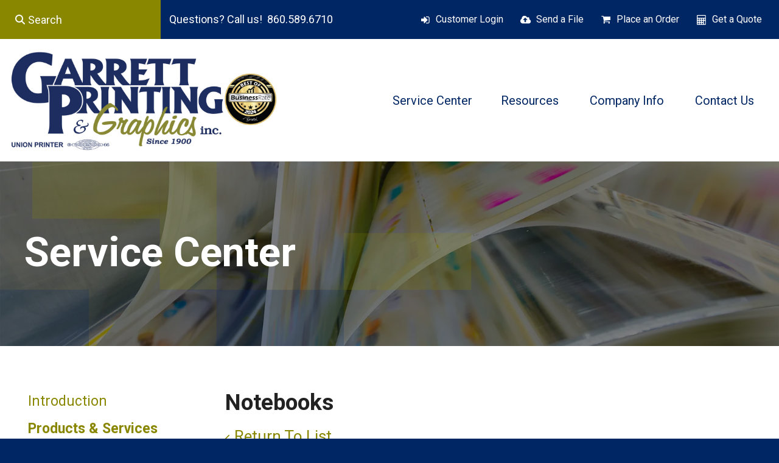

--- FILE ---
content_type: text/html; charset=UTF-8
request_url: https://www.garrettprinting.us/servicecenter/products_services.html/title/notebooks
body_size: 7900
content:
<!DOCTYPE html>

<!--[if lt IE 9]><html lang="en" class="no-js lt-ie10 lt-ie9"><![endif]-->
<!--[if IE 9]><html lang="en" class="no-js is-ie9 lt-ie10"><![endif]-->
<!--[if gt IE 9]><!--><html lang="en" class="no-js"><!--<![endif]-->

<head>
  <title>Advertising Specialties | Copying | Printing</title>
    <link rel="shortcut icon" href="https://cdn.firespring.com/images/5202a9ce-0e71-41aa-843f-52a25ebc9da6"/>


<!-- Meta tags -->
<meta charset="utf-8">
<meta name="viewport" content="width=device-width, initial-scale=1.0">




  <meta name="description" content="List of available products and services.">

  <meta property="og:title" content="Advertising Specialties | Copying | Printing">
  <meta property="og:url" content="https://www.garrettprinting.us/servicecenter/products_services.html/title/notebooks">
  <meta property="og:type" content="website">
      <meta property="og:description" content="List of available products and services.">
        <meta name="twitter:card" content="summary">
  <meta name="twitter:title" content="Advertising Specialties | Copying | Printing">
      <meta name="twitter:description" content="List of available products and services.">
    
  <link rel="stylesheet" href="//cdn.firespring.com/core/v2/css/stylesheet.1769906984.css">

<!-- CSS -->
      <link rel="stylesheet" href="//cdn.firespring.com/designs/pp_matrix/css/design-696.1769906984.css">
  
<!-- SlickSlider Assets -->
  
<!-- jQuery -->
<script nonce="ba2ae341d4aff1161c6ab868b5cf7ac9c1d07e5fa5a71814186bc7a4aab76dc2" type="text/javascript">
  (function (window) {
    if (window.location !== window.top.location) {
      var handler = function () {
        window.top.location = window.location;
        return false;
      };
      window.onclick = handler;
      window.onkeypress = handler;
    }
  })(this);
</script>
  <script nonce="ba2ae341d4aff1161c6ab868b5cf7ac9c1d07e5fa5a71814186bc7a4aab76dc2" src="//cdn.firespring.com/core/v2/js/jquery.1769906984.js"></script>

<!-- Clicky Analytics -->
    <script
    nonce="ba2ae341d4aff1161c6ab868b5cf7ac9c1d07e5fa5a71814186bc7a4aab76dc2"
    type="text/javascript"
  >
    var firespring = { log: function () { return }, goal: function () { return } }
    var firespring_site_id = Number('90888');
    (function () {
      var s = document.createElement('script')
      s.type = 'text/javascript'
      s.async = true
      s.src = 'https://analytics.firespring.com/js';
      (document.getElementsByTagName('head')[0] || document.getElementsByTagName('body')[0]).appendChild(s)
    })()
  </script>
<!-- End Clicky Analytics --><!-- Google External Accounts -->
<script
  async
  nonce="ba2ae341d4aff1161c6ab868b5cf7ac9c1d07e5fa5a71814186bc7a4aab76dc2"
  src="https://www.googletagmanager.com/gtag/js?id=G-NV9DHWKGC1"
></script>
<script nonce="ba2ae341d4aff1161c6ab868b5cf7ac9c1d07e5fa5a71814186bc7a4aab76dc2">
  window.dataLayer = window.dataLayer || []

  function gtag () {dataLayer.push(arguments)}

  gtag('js', new Date())
    gtag('config', 'G-NV9DHWKGC1')
  </script>
<!-- End Google External Accounts -->

            
  

</head>

  <body class="internal ">

  
  <a id="skip" class="hidden-visually skip-to-main" href="#main-content">Skip to main content</a>

   <!-- end skip to main content link -->
      <!-- BEGIN .mobile-nav-container -->
<div class="mobile-nav-container">
  <!-- BEGIN .wrap -->
  <div class="wrap">


  <!-- BEGIN .phone-container -->
  <div class="phone-container">
          <div class="content-block phone-block">
  <p>Questions? Call us!  860.589.6710</p>
</div>
      </div>
  <!-- END .phone-container -->


  <!-- BEGIN .search-container -->
      <div class="search-container">
      <div class="content-block search-mobile-block">
  <div class="search-form search-form--f637ce3fa278858772a95ce1165cb560" role="search">

  <form class="form--inline form--inline--no-button" novalidate>
    <div class="form-row">
      <div class="form-row__controls">
        <input aria-label="Search our site" type="search" id="search-form__input--f637ce3fa278858772a95ce1165cb560" autocomplete="off">
      </div>
    </div>
  </form>

  <div id="search-form__results--f637ce3fa278858772a95ce1165cb560" class="search-form__results"></div>
    <script nonce="ba2ae341d4aff1161c6ab868b5cf7ac9c1d07e5fa5a71814186bc7a4aab76dc2" type="text/javascript">
      var ss360Config = window.ss360Config || []
      var config = {
        style: {
          themeColor: '#333333',
          accentColor: "#000000",
          loaderType: 'circle'
        },
        searchBox: {
          selector: "#search-form__input--f637ce3fa278858772a95ce1165cb560"
        },
        tracking: {
          providers: []
        },
        siteId: "www.garrettprinting.us",
        showErrors: false
      }
      if (!window.ss360Config[0]) {
        var stScript = document.createElement('script')
        stScript.type = 'text/javascript'
        stScript.async = true
        stScript.src = 'https://cdn.sitesearch360.com/v13/sitesearch360-v13.min.js'
        var entry = document.getElementsByTagName('script')[0]
        entry.parentNode.insertBefore(stScript, entry)
      }
      ss360Config.push(config)
    </script>
</div>
</div>
    </div>
    <!-- END .search-container -->


  <!-- BEGIN .utilities-container -->
      <div class="utilities-container">
      <div class="content-block utilities-block">
  <div class="collection collection--list" id="content_ac9ae9eec2ed145737ae29b1e74101a3">

    

    <ul class="collection__items list--plain">

        
                                      <li class="collection-item collection-item--has-image" id="content_ac9ae9eec2ed145737ae29b1e74101a3_item_7999795">
                                    <div class="collection-item__content clearfix">

                      <div id="content_049429f75128a0cee8f2f121ed2603b2_image_item_7999795"  class="collection-item-image image" style="max-width: 18px;">
    <a href="https://www.garrettprinting.us/customer_portal/login.html"     itemprop="url">
    <img
        loading="lazy"
        width="18"
        height="17"
        alt="Customer Login"
        src="https://cdn.firespring.com/images/a3b16c93-960f-4afd-95cf-15fa692fe59c.png"
        srcset="https://cdn.firespring.com/images/a3b16c93-960f-4afd-95cf-15fa692fe59c.png 18w"
        itemprop="image"
                    >
    </a>

          </div>
          
                      <div class="collection-item-label"><a href="https://www.garrettprinting.us/customer_portal/login.html"     itemprop="url">Customer Login</a></div>
          
          
        </div>
              </li>
                                          <li class="collection-item collection-item--has-image" id="content_ac9ae9eec2ed145737ae29b1e74101a3_item_7999796">
                                    <div class="collection-item__content clearfix">

                      <div id="content_049429f75128a0cee8f2f121ed2603b2_image_item_7999796"  class="collection-item-image image" style="max-width: 18px;">
    <a href="https://www.garrettprinting.us/servicecenter/send_file.html"     itemprop="url">
    <img
        loading="lazy"
        width="18"
        height="17"
        alt="Send a File"
        src="https://cdn.firespring.com/images/6d5097a7-107f-4f64-8916-0bac464e3627.png"
        srcset="https://cdn.firespring.com/images/6d5097a7-107f-4f64-8916-0bac464e3627.png 18w"
        itemprop="image"
                    >
    </a>

          </div>
          
                      <div class="collection-item-label"><a href="https://www.garrettprinting.us/servicecenter/send_file.html"     itemprop="url">Send a File</a></div>
          
          
        </div>
              </li>
                                          <li class="collection-item collection-item--has-image" id="content_ac9ae9eec2ed145737ae29b1e74101a3_item_7999798">
                                    <div class="collection-item__content clearfix">

                      <div id="content_049429f75128a0cee8f2f121ed2603b2_image_item_7999798"  class="collection-item-image image" style="max-width: 18px;">
    <a href="https://www.garrettprinting.us/servicecenter/order.html"     itemprop="url">
    <img
        loading="lazy"
        width="18"
        height="17"
        alt="Place an Order"
        src="https://cdn.firespring.com/images/c06cc995-4bb8-4af9-b6d3-00c5a0229831.png"
        srcset="https://cdn.firespring.com/images/c06cc995-4bb8-4af9-b6d3-00c5a0229831.png 18w"
        itemprop="image"
                    >
    </a>

          </div>
          
                      <div class="collection-item-label"><a href="https://www.garrettprinting.us/servicecenter/order.html"     itemprop="url">Place an Order</a></div>
          
          
        </div>
              </li>
                                          <li class="collection-item collection-item--has-image" id="content_ac9ae9eec2ed145737ae29b1e74101a3_item_7999800">
                                    <div class="collection-item__content clearfix">

                      <div id="content_049429f75128a0cee8f2f121ed2603b2_image_item_7999800"  class="collection-item-image image" style="max-width: 18px;">
    <a href="https://www.garrettprinting.us/servicecenter/estimate.html"     itemprop="url">
    <img
        loading="lazy"
        width="18"
        height="17"
        alt="Get a Quote"
        src="https://cdn.firespring.com/images/e45f1f3c-41c7-4a8d-947d-d2cccd00ee75.png"
        srcset="https://cdn.firespring.com/images/e45f1f3c-41c7-4a8d-947d-d2cccd00ee75.png 18w"
        itemprop="image"
                    >
    </a>

          </div>
          
                      <div class="collection-item-label"><a href="https://www.garrettprinting.us/servicecenter/estimate.html"     itemprop="url">Get a Quote</a></div>
          
          
        </div>
              </li>
      
    </ul>

    </div>
</div>
    </div>
    <!-- END .utilities-container -->



    
    <!-- BEGIN nav -->
                                                        <nav class="nav mobile accordian" aria-label="Secondary">

    
    <ul class="nav__list nav-ul-0 nav">
      
    <li class="nav-level-0 nav__list--parent nav__list--here">
      <a href="https://www.garrettprinting.us/servicecenter/">Service Center</a>

      
        <ul class="nav-ul-1">
           
    <li class="nav-level-1">
      <a href="https://www.garrettprinting.us/servicecenter/">Introduction</a>

      
    </li>


    <li class="nav-level-1 nav__list--here">
      <a href="https://www.garrettprinting.us/servicecenter/products_services.html">Products &amp; Services</a>

      
    </li>


    <li class="nav-level-1">
      <a href="https://www.garrettprinting.us/servicecenter/estimate.html">Request An Estimate</a>

      
    </li>


    <li class="nav-level-1">
      <a href="https://www.garrettprinting.us/servicecenter/order.html">Place A New Order</a>

      
    </li>


    <li class="nav-level-1">
      <a href="https://www.garrettprinting.us/servicecenter/send_file.html">Send A File</a>

      
    </li>


    <li class="nav-level-1">
      <a href="https://www.garrettprinting.us/servicecenter/document_library.html">Document Library</a>

      
    </li>

        </ul>
      
    </li>


    <li class="nav-level-0 nav__list--parent">
      <a href="https://www.garrettprinting.us/resources/">Resources</a>

      
        <ul class="nav-ul-1">
           
    <li class="nav-level-1">
      <a href="https://www.garrettprinting.us/resources/">Introduction</a>

      
    </li>


    <li class="nav-level-1">
      <a href="https://www.garrettprinting.us/resources/faqs.html">Frequently Asked Questions</a>

      
    </li>


    <li class="nav-level-1">
      <a href="https://www.garrettprinting.us/resources/glossary.html">Glossary Of Terms</a>

      
    </li>

        </ul>
      
    </li>


    <li class="nav-level-0 nav__list--parent">
      <a href="https://www.garrettprinting.us/companyinfo/">Company Info</a>

      
        <ul class="nav-ul-1">
           
    <li class="nav-level-1">
      <a href="https://www.garrettprinting.us/companyinfo/">Introduction</a>

      
    </li>


    <li class="nav-level-1">
      <a href="https://www.garrettprinting.us/companyinfo/culture.html">Company Culture</a>

      
    </li>


    <li class="nav-level-1">
      <a href="https://www.garrettprinting.us/companyinfo/employees.html">Our Staff</a>

      
    </li>


    <li class="nav-level-1">
      <a href="https://www.garrettprinting.us/companyinfo/departments.html">Departments</a>

      
    </li>


    <li class="nav-level-1">
      <a href="https://www.garrettprinting.us/companyinfo/employment.html">Employment Opportunities</a>

      
    </li>


    <li class="nav-level-1">
      <a href="https://www.garrettprinting.us/companyinfo/locations.html">Locations &amp; Hours</a>

      
    </li>


    <li class="nav-level-1">
      <a href="https://www.garrettprinting.us/companyinfo/equipment.html">Equipment</a>

      
    </li>

        </ul>
      
    </li>


    <li class="nav-level-0">
      <a href="https://www.garrettprinting.us/contact.html">Contact Us</a>

      
    </li>

    </ul>

    
  </nav>


            <!-- END nav -->
    


  </div>
  <!-- END .wrap -->
</div>
<!-- END .mobile-nav-container -->



<!-- BEGIN .site-container-overlay -->
<div class="site-container-overlay"></div>
<!-- END .site-container-overlay -->

  <!-- BEGIN header -->
  <header>


    <!-- BEGIN .top-nav-container -->
    <div class="top-nav-container">

      <!-- BEGIN .search-container -->
              <div class="search-container">
          <div class="content-block search-block">
  <div class="search-form search-form--4ca5c0250ea45ae188ded02480bf3a3e" role="search">

  <form class="form--inline form--inline--no-button" novalidate>
    <div class="form-row">
      <div class="form-row__controls">
        <input aria-label="Search our site" type="search" id="search-form__input--4ca5c0250ea45ae188ded02480bf3a3e" autocomplete="off">
      </div>
    </div>
  </form>

  <div id="search-form__results--4ca5c0250ea45ae188ded02480bf3a3e" class="search-form__results"></div>
    <script nonce="ba2ae341d4aff1161c6ab868b5cf7ac9c1d07e5fa5a71814186bc7a4aab76dc2" type="text/javascript">
      var ss360Config = window.ss360Config || []
      var config = {
        style: {
          themeColor: '#333333',
          accentColor: "#000000",
          loaderType: 'circle'
        },
        searchBox: {
          selector: "#search-form__input--4ca5c0250ea45ae188ded02480bf3a3e"
        },
        tracking: {
          providers: []
        },
        siteId: "www.garrettprinting.us",
        showErrors: false
      }
      if (!window.ss360Config[0]) {
        var stScript = document.createElement('script')
        stScript.type = 'text/javascript'
        stScript.async = true
        stScript.src = 'https://cdn.sitesearch360.com/v13/sitesearch360-v13.min.js'
        var entry = document.getElementsByTagName('script')[0]
        entry.parentNode.insertBefore(stScript, entry)
      }
      ss360Config.push(config)
    </script>
</div>
</div>
        </div>
            <!-- END .search-container -->

      <!-- BEGIN .phone-container -->
      <div class="phone-container">
                  <div class="content-block phone-block">
  <p>Questions? Call us!  860.589.6710</p>
</div>
              </div>
      <!-- END .phone-container -->

      <!-- BEGIN .utilities-container -->
              <div class="utilities-container">
          <div class="content-block utilities-block">
  <div class="collection collection--list" id="content_ac9ae9eec2ed145737ae29b1e74101a3">

    

    <ul class="collection__items list--plain">

        
                                      <li class="collection-item collection-item--has-image" id="content_ac9ae9eec2ed145737ae29b1e74101a3_item_7999795">
                                    <div class="collection-item__content clearfix">

                      <div id="content_049429f75128a0cee8f2f121ed2603b2_image_item_7999795"  class="collection-item-image image" style="max-width: 18px;">
    <a href="https://www.garrettprinting.us/customer_portal/login.html"     itemprop="url">
    <img
        loading="lazy"
        width="18"
        height="17"
        alt="Customer Login"
        src="https://cdn.firespring.com/images/a3b16c93-960f-4afd-95cf-15fa692fe59c.png"
        srcset="https://cdn.firespring.com/images/a3b16c93-960f-4afd-95cf-15fa692fe59c.png 18w"
        itemprop="image"
                    >
    </a>

          </div>
          
                      <div class="collection-item-label"><a href="https://www.garrettprinting.us/customer_portal/login.html"     itemprop="url">Customer Login</a></div>
          
          
        </div>
              </li>
                                          <li class="collection-item collection-item--has-image" id="content_ac9ae9eec2ed145737ae29b1e74101a3_item_7999796">
                                    <div class="collection-item__content clearfix">

                      <div id="content_049429f75128a0cee8f2f121ed2603b2_image_item_7999796"  class="collection-item-image image" style="max-width: 18px;">
    <a href="https://www.garrettprinting.us/servicecenter/send_file.html"     itemprop="url">
    <img
        loading="lazy"
        width="18"
        height="17"
        alt="Send a File"
        src="https://cdn.firespring.com/images/6d5097a7-107f-4f64-8916-0bac464e3627.png"
        srcset="https://cdn.firespring.com/images/6d5097a7-107f-4f64-8916-0bac464e3627.png 18w"
        itemprop="image"
                    >
    </a>

          </div>
          
                      <div class="collection-item-label"><a href="https://www.garrettprinting.us/servicecenter/send_file.html"     itemprop="url">Send a File</a></div>
          
          
        </div>
              </li>
                                          <li class="collection-item collection-item--has-image" id="content_ac9ae9eec2ed145737ae29b1e74101a3_item_7999798">
                                    <div class="collection-item__content clearfix">

                      <div id="content_049429f75128a0cee8f2f121ed2603b2_image_item_7999798"  class="collection-item-image image" style="max-width: 18px;">
    <a href="https://www.garrettprinting.us/servicecenter/order.html"     itemprop="url">
    <img
        loading="lazy"
        width="18"
        height="17"
        alt="Place an Order"
        src="https://cdn.firespring.com/images/c06cc995-4bb8-4af9-b6d3-00c5a0229831.png"
        srcset="https://cdn.firespring.com/images/c06cc995-4bb8-4af9-b6d3-00c5a0229831.png 18w"
        itemprop="image"
                    >
    </a>

          </div>
          
                      <div class="collection-item-label"><a href="https://www.garrettprinting.us/servicecenter/order.html"     itemprop="url">Place an Order</a></div>
          
          
        </div>
              </li>
                                          <li class="collection-item collection-item--has-image" id="content_ac9ae9eec2ed145737ae29b1e74101a3_item_7999800">
                                    <div class="collection-item__content clearfix">

                      <div id="content_049429f75128a0cee8f2f121ed2603b2_image_item_7999800"  class="collection-item-image image" style="max-width: 18px;">
    <a href="https://www.garrettprinting.us/servicecenter/estimate.html"     itemprop="url">
    <img
        loading="lazy"
        width="18"
        height="17"
        alt="Get a Quote"
        src="https://cdn.firespring.com/images/e45f1f3c-41c7-4a8d-947d-d2cccd00ee75.png"
        srcset="https://cdn.firespring.com/images/e45f1f3c-41c7-4a8d-947d-d2cccd00ee75.png 18w"
        itemprop="image"
                    >
    </a>

          </div>
          
                      <div class="collection-item-label"><a href="https://www.garrettprinting.us/servicecenter/estimate.html"     itemprop="url">Get a Quote</a></div>
          
          
        </div>
              </li>
      
    </ul>

    </div>
</div>
        </div>
            <!-- END .utilities-container -->

      <!-- BEGIN .additional-header -->
            <!-- END .additional-header -->


    </div>
    <!-- END .top-nav-container -->





    <!-- BEGIN .main-nav-container -->
    <div class="main-nav-container">





      <!-- BEGIN .logo-container -->
      <div class="logo-container">
        <!-- BEGIN nav-logo -->
                  <div class="nav-logo">
            <a href="https://www.garrettprinting.us/"><img alt="Garrett Printing &amp; Graphics, Inc." title="logo" src="https://cdn.firespring.com/images/605ddb5b-a434-404c-be47-e96263319a18.jpeg"></a>
          </div>
                <!-- END nav-logo -->
      </div>
      <!-- END .logo-container -->


      <!-- BEGIN .dropdown-container -->
      <div class="dropdown-container">
        <!-- BEGIN nav -->
                                                                            <nav class="nav dropdown" aria-label="Secondary">

    
    <ul class="nav__list nav-ul-0 nav">
      
    <li class="nav-level-0 nav__list--parent nav__list--here">
      <a href="https://www.garrettprinting.us/servicecenter/">Service Center</a>

      
        <ul class="nav-ul-1">
           
    <li class="nav-level-1">
      <a href="https://www.garrettprinting.us/servicecenter/">Introduction</a>

      
    </li>


    <li class="nav-level-1 nav__list--here">
      <a href="https://www.garrettprinting.us/servicecenter/products_services.html">Products &amp; Services</a>

      
    </li>


    <li class="nav-level-1">
      <a href="https://www.garrettprinting.us/servicecenter/estimate.html">Request An Estimate</a>

      
    </li>


    <li class="nav-level-1">
      <a href="https://www.garrettprinting.us/servicecenter/order.html">Place A New Order</a>

      
    </li>


    <li class="nav-level-1">
      <a href="https://www.garrettprinting.us/servicecenter/send_file.html">Send A File</a>

      
    </li>


    <li class="nav-level-1">
      <a href="https://www.garrettprinting.us/servicecenter/document_library.html">Document Library</a>

      
    </li>

        </ul>
      
    </li>


    <li class="nav-level-0 nav__list--parent">
      <a href="https://www.garrettprinting.us/resources/">Resources</a>

      
        <ul class="nav-ul-1">
           
    <li class="nav-level-1">
      <a href="https://www.garrettprinting.us/resources/">Introduction</a>

      
    </li>


    <li class="nav-level-1">
      <a href="https://www.garrettprinting.us/resources/faqs.html">Frequently Asked Questions</a>

      
    </li>


    <li class="nav-level-1">
      <a href="https://www.garrettprinting.us/resources/glossary.html">Glossary Of Terms</a>

      
    </li>

        </ul>
      
    </li>


    <li class="nav-level-0 nav__list--parent">
      <a href="https://www.garrettprinting.us/companyinfo/">Company Info</a>

      
        <ul class="nav-ul-1">
           
    <li class="nav-level-1">
      <a href="https://www.garrettprinting.us/companyinfo/">Introduction</a>

      
    </li>


    <li class="nav-level-1">
      <a href="https://www.garrettprinting.us/companyinfo/culture.html">Company Culture</a>

      
    </li>


    <li class="nav-level-1">
      <a href="https://www.garrettprinting.us/companyinfo/employees.html">Our Staff</a>

      
    </li>


    <li class="nav-level-1">
      <a href="https://www.garrettprinting.us/companyinfo/departments.html">Departments</a>

      
    </li>


    <li class="nav-level-1">
      <a href="https://www.garrettprinting.us/companyinfo/employment.html">Employment Opportunities</a>

      
    </li>


    <li class="nav-level-1">
      <a href="https://www.garrettprinting.us/companyinfo/locations.html">Locations &amp; Hours</a>

      
    </li>


    <li class="nav-level-1">
      <a href="https://www.garrettprinting.us/companyinfo/equipment.html">Equipment</a>

      
    </li>

        </ul>
      
    </li>


    <li class="nav-level-0">
      <a href="https://www.garrettprinting.us/contact.html">Contact Us</a>

      
    </li>

    </ul>

    
  </nav>


                    <!-- END nav -->
      </div>
      <!-- END .dropdown-container -->


      <!-- BEGIN .menu-toggle menu-open -->
      <div class="menu-toggle menu-open">
        <i class="fa fa-bars"></i>
      </div>
      <!-- END .menu-toggle menu-open -->


    </div>
    <!-- END .main-nav-container -->



  </header>
  <!-- END header -->
  
  



      <!-- BEGIN .masthead-container -->
    <div class="masthead-container has-bg">
      <!-- BEGIN .wrap -->
      <div class="wrap">
        <h1>Service Center</h1>
            <div id="content_bd01bc339d3d4e0a4ea078f7dbb8eeae"  class="image" style="max-width: 1600px;">
    
    <img
        loading="lazy"
        width="1600"
        height="425"
        alt=""
        src="https://cdn.firespring.com/images/771d3604-e86f-4a6d-8c69-b28726933889.jpg"
        srcset="https://cdn.firespring.com/images/4e6c94f9-fc83-4f11-81d5-b3169f9d18d6.jpg 600w, https://cdn.firespring.com/images/99f3afd0-c56a-4421-81fc-e95a5b9a4a28.jpg 1200w, https://cdn.firespring.com/images/771d3604-e86f-4a6d-8c69-b28726933889.jpg 1600w"
        itemprop="image"
                    >
    

          </div>

      </div>
      <!-- END .wrap -->
    </div>
    <!-- END .masthead-container -->
  

  <main>

    <!-- BEGIN .wrap -->
    <div class="wrap">


              <!-- BEGIN .sidebar-container -->
        <div class="sidebar-container">

          <!-- start subnav -->
                                                                      <nav class="nav nav subnav accordian" aria-label="Secondary">

    
    <ul class="nav__list nav-ul-0 nav">
      
    <li class="nav-level-0">
      <a href="https://www.garrettprinting.us/servicecenter/">Introduction</a>

      
    </li>


    <li class="nav-level-0 nav__list--here">
      <a href="https://www.garrettprinting.us/servicecenter/products_services.html">Products &amp; Services</a>

      
    </li>


    <li class="nav-level-0">
      <a href="https://www.garrettprinting.us/servicecenter/estimate.html">Request An Estimate</a>

      
    </li>


    <li class="nav-level-0">
      <a href="https://www.garrettprinting.us/servicecenter/order.html">Place A New Order</a>

      
    </li>


    <li class="nav-level-0">
      <a href="https://www.garrettprinting.us/servicecenter/send_file.html">Send A File</a>

      
    </li>


    <li class="nav-level-0">
      <a href="https://www.garrettprinting.us/servicecenter/document_library.html">Document Library</a>

      
    </li>

    </ul>

    
  </nav>


                      <!-- end subnav -->

          
          <div class="clearfix"></div>
        </div>
        <!-- END .sidebar-container -->
      

              <!-- BEGIN .primary-container -->
        <div class="primary-container" id="main-content">
          <!-- BEGIN .primary-content -->
          <div class="primary-content" data-search-indexed="true">
            <div class="collection" id="content_19420f5bfef8f252ccdbd2e744fcd305">
      <div class="collection-item collection-item--details" id="content_19420f5bfef8f252ccdbd2e744fcd305_item_7998306">
        <div class="collection-item__content">
                  <div class="collection-item-label">
          <h2>Notebooks</h2>
        </div>
      
      

      
    </div>
  </div>

  <div class="collection__return">
    <a href="https://www.garrettprinting.us/servicecenter/products_services.html" class="nav-return">Return To List</a>
  </div>

</div>
            <div class="clearfix"></div>
          </div>
          <!-- END .primary-content -->
        </div>
        <!-- END .primary-container -->
      

    </div>
    <!-- END .wrap -->

  </main><!-- end main -->



  



      <!-- BEGIN .matrix-container -->
  <div class="matrix-container has-bg__collection" id="matrix">
   <div class="content-block matrix-block">
  <div class="collection collection--list" id="content_f43ee0f5821a3165e78e2e98b0f3a015">

    

    <ul class="collection__items">

        
                                      <li class="collection-item collection-item--has-image" id="content_f43ee0f5821a3165e78e2e98b0f3a015_item_7999732">
                                    <div class="collection-item__content clearfix">

                      <div id="content_049429f75128a0cee8f2f121ed2603b2_image_item_7999732"  class="collection-item-image image" style="max-width: 350px;">
    
    <img
        loading="lazy"
        width="350"
        height="450"
        alt=""
        src="https://cdn.firespring.com/images/b63e8d6b-6d65-41c0-8692-c90fe0162ae1.jpg"
        srcset="https://cdn.firespring.com/images/b63e8d6b-6d65-41c0-8692-c90fe0162ae1.jpg 350w"
        itemprop="image"
                    >
    

          </div>
          
          
          
        </div>
              </li>
                            <li class="collection-item" id="content_f43ee0f5821a3165e78e2e98b0f3a015_item_7999734">
                                    <div class="collection-item__content">

          
          
          
        </div>
              </li>
                                          <li class="collection-item collection-item--has-image" id="content_f43ee0f5821a3165e78e2e98b0f3a015_item_7999733">
                                    <div class="collection-item__content clearfix">

                      <div id="content_049429f75128a0cee8f2f121ed2603b2_image_item_7999733"  class="collection-item-image image" style="max-width: 1600px;">
    
    <img
        loading="lazy"
        width="1600"
        height="425"
        alt=""
        src="https://cdn.firespring.com/images/771d3604-e86f-4a6d-8c69-b28726933889.jpg"
        srcset="https://cdn.firespring.com/images/4e6c94f9-fc83-4f11-81d5-b3169f9d18d6.jpg 600w, https://cdn.firespring.com/images/99f3afd0-c56a-4421-81fc-e95a5b9a4a28.jpg 1200w, https://cdn.firespring.com/images/771d3604-e86f-4a6d-8c69-b28726933889.jpg 1600w"
        itemprop="image"
                    >
    

          </div>
          
          
          
        </div>
              </li>
                            <li class="collection-item" id="content_f43ee0f5821a3165e78e2e98b0f3a015_item_7999735">
                                    <div class="collection-item__content">

          
          
          
        </div>
              </li>
                                          <li class="collection-item collection-item--has-image" id="content_f43ee0f5821a3165e78e2e98b0f3a015_item_7999748">
                                    <div class="collection-item__content clearfix">

                      <div id="content_049429f75128a0cee8f2f121ed2603b2_image_item_7999748"  class="collection-item-image image" style="max-width: 350px;">
    
    <img
        loading="lazy"
        width="350"
        height="450"
        alt=""
        src="https://cdn.firespring.com/images/5ec623ac-b9ee-4662-b783-703adcbaa3c6.jpg"
        srcset="https://cdn.firespring.com/images/5ec623ac-b9ee-4662-b783-703adcbaa3c6.jpg 350w"
        itemprop="image"
                    >
    

          </div>
          
          
          
        </div>
              </li>
                            <li class="collection-item" id="content_f43ee0f5821a3165e78e2e98b0f3a015_item_7999749">
                                    <div class="collection-item__content">

          
          
          
        </div>
              </li>
      
    </ul>

    </div>


        <div class="collection collection--list" id="content_c1001d25b4a9b28e635c561c590b98b0">

    

    <ul class="collection__items">

        
                        <li class="collection-item" id="content_c1001d25b4a9b28e635c561c590b98b0_item_7999756">
                                    <div class="collection-item__content">

          
          
          
        </div>
              </li>
                                          <li class="collection-item collection-item--has-image" id="content_c1001d25b4a9b28e635c561c590b98b0_item_7999785">
                                    <div class="collection-item__content clearfix">

                      <div id="content_049429f75128a0cee8f2f121ed2603b2_image_item_7999785"  class="collection-item-image image" style="max-width: 350px;">
    
    <img
        loading="lazy"
        width="350"
        height="450"
        alt=""
        src="https://cdn.firespring.com/images/05820670-2fe6-42f0-be90-5a3a87893d3e.jpg"
        srcset="https://cdn.firespring.com/images/05820670-2fe6-42f0-be90-5a3a87893d3e.jpg 350w"
        itemprop="image"
                    >
    

          </div>
          
          
          
        </div>
              </li>
                            <li class="collection-item" id="content_c1001d25b4a9b28e635c561c590b98b0_item_7999786">
                                    <div class="collection-item__content">

          
          
          
        </div>
              </li>
                                          <li class="collection-item collection-item--has-image" id="content_c1001d25b4a9b28e635c561c590b98b0_item_7999787">
                                    <div class="collection-item__content clearfix">

                      <div id="content_049429f75128a0cee8f2f121ed2603b2_image_item_7999787"  class="collection-item-image image" style="max-width: 350px;">
    
    <img
        loading="lazy"
        width="350"
        height="450"
        alt=""
        src="https://cdn.firespring.com/images/d07f393e-173b-407f-a77f-48c8fd04f5bb.jpg"
        srcset="https://cdn.firespring.com/images/d07f393e-173b-407f-a77f-48c8fd04f5bb.jpg 350w"
        itemprop="image"
                    >
    

          </div>
          
          
          
        </div>
              </li>
                            <li class="collection-item" id="content_c1001d25b4a9b28e635c561c590b98b0_item_7999788">
                                    <div class="collection-item__content">

          
          
          
        </div>
              </li>
                            <li class="collection-item" id="content_c1001d25b4a9b28e635c561c590b98b0_item_7999789">
                                    <div class="collection-item__content">

          
          
          
        </div>
              </li>
      
    </ul>

    </div>
</div>
 </div>
<!-- END .matrix-container -->





<!-- BEGIN footer -->
<footer>


  <!-- BEGIN .top-footer-container -->
  <div class="top-footer-container">
    <!-- BEGIN .wrap -->
    <div class="wrap">


      <!-- BEGIN .col logo-container -->
      <div class="col logo-container">

        <!-- BEGIN nav-logo -->
                  <div class="nav-logo">
            <a href="https://www.garrettprinting.us/"><img alt="Garrett Printing &amp; Graphics, Inc." title="logo" src="https://cdn.firespring.com/images/7726bd83-985e-4fc1-9072-4d1e59abd128.png"></a>
          </div>
                <!-- END nav-logo -->

        <!-- BEGIN .footer-nav-container -->
        <div class="footer-nav-container">
          <!-- BEGIN nav -->
                                                                                      <nav class="nav footer" aria-label="Secondary">

    
    <ul class="nav__list nav-ul-0 nav">
      
    <li class="nav-level-0 nav__list--parent nav__list--here">
      <a href="https://www.garrettprinting.us/servicecenter/">Service Center</a>

      
        <ul class="nav-ul-1">
           
    <li class="nav-level-1">
      <a href="https://www.garrettprinting.us/servicecenter/">Introduction</a>

      
    </li>


    <li class="nav-level-1 nav__list--here">
      <a href="https://www.garrettprinting.us/servicecenter/products_services.html">Products &amp; Services</a>

      
    </li>


    <li class="nav-level-1">
      <a href="https://www.garrettprinting.us/servicecenter/estimate.html">Request An Estimate</a>

      
    </li>


    <li class="nav-level-1">
      <a href="https://www.garrettprinting.us/servicecenter/order.html">Place A New Order</a>

      
    </li>


    <li class="nav-level-1">
      <a href="https://www.garrettprinting.us/servicecenter/send_file.html">Send A File</a>

      
    </li>


    <li class="nav-level-1">
      <a href="https://www.garrettprinting.us/servicecenter/document_library.html">Document Library</a>

      
    </li>

        </ul>
      
    </li>


    <li class="nav-level-0 nav__list--parent">
      <a href="https://www.garrettprinting.us/resources/">Resources</a>

      
        <ul class="nav-ul-1">
           
    <li class="nav-level-1">
      <a href="https://www.garrettprinting.us/resources/">Introduction</a>

      
    </li>


    <li class="nav-level-1">
      <a href="https://www.garrettprinting.us/resources/faqs.html">Frequently Asked Questions</a>

      
    </li>


    <li class="nav-level-1">
      <a href="https://www.garrettprinting.us/resources/glossary.html">Glossary Of Terms</a>

      
    </li>

        </ul>
      
    </li>


    <li class="nav-level-0 nav__list--parent">
      <a href="https://www.garrettprinting.us/companyinfo/">Company Info</a>

      
        <ul class="nav-ul-1">
           
    <li class="nav-level-1">
      <a href="https://www.garrettprinting.us/companyinfo/">Introduction</a>

      
    </li>


    <li class="nav-level-1">
      <a href="https://www.garrettprinting.us/companyinfo/culture.html">Company Culture</a>

      
    </li>


    <li class="nav-level-1">
      <a href="https://www.garrettprinting.us/companyinfo/employees.html">Our Staff</a>

      
    </li>


    <li class="nav-level-1">
      <a href="https://www.garrettprinting.us/companyinfo/departments.html">Departments</a>

      
    </li>


    <li class="nav-level-1">
      <a href="https://www.garrettprinting.us/companyinfo/employment.html">Employment Opportunities</a>

      
    </li>


    <li class="nav-level-1">
      <a href="https://www.garrettprinting.us/companyinfo/locations.html">Locations &amp; Hours</a>

      
    </li>


    <li class="nav-level-1">
      <a href="https://www.garrettprinting.us/companyinfo/equipment.html">Equipment</a>

      
    </li>

        </ul>
      
    </li>


    <li class="nav-level-0">
      <a href="https://www.garrettprinting.us/contact.html">Contact Us</a>

      
    </li>

    </ul>

    
  </nav>


                        <!-- END nav -->
        </div>
        <!-- END .footer-nav-container -->

        <!-- BEGIN .additional-footer -->
                <!-- END .additional-footer -->

      </div>
      <!-- END .col logo-container -->


      <!-- BEGIN .col email-marketing-container -->
      <div class="col email-marketing-container">

        <!-- BEGIN .email-marketing-content -->
                <!-- END .email-marketing-content -->

        <!-- BEGIN .location-container -->
        <div class="location-container">
          <div class="locations-hours locations-hours--variable">

  <div class="location location--1" itemscope itemtype="https://schema.org/Organization">

              
    <div class="location__info">

              
          <div class="location__address" itemprop="address" itemscope itemtype="https://schema.org/PostalAddress">

                          
                <div class="location-address location-address--1" itemprop="streetAddress">
                  331 Riverside Avenue
                </div>

                                        
                <div class="location-address location-address--2" itemprop="streetAddress">
                  Bristol, CT 06010
                </div>

                          
          </div>

              
              
          <div class="location__phone">

                          
                <div class="location-phone location-phone--1">
                                      <span class="label">Phone:</span>
                                    <span class="value" itemprop="telephone" content="8605896710"><a
                        href="tel:8605896710">P: 860.589.6710</a></span>
                </div>

                                        
                <div class="location-phone location-phone--2">
                                      <span class="label">Fax:</span>
                                    <span class="value" itemprop="telephone" content="8605821588"><a
                        href="tel:8605821588">F: 860.582.1588</a></span>
                </div>

                          
          </div>

              
              
          <div class="location__links">
            <div class="location-links-email">
                                              <span class="value" itemprop="email"><a href="mailto:or&#x64;er&#x40;&#103;&#97;&#114;&#x72;&#101;t&#x74;&#112;&#x72;in&#116;&#x69;&#110;g&#x2e;&#117;s">order@garrettprinting.us</a></span>
                          </div>
          </div>

              
              
          <div class="location__hours">
            <p>Monday thru Thursday 7:30am to 4:30pm<br />
Friday 7:00am to 1:00pm</p>
          </div>

              
    </div>
  </div>


</div>        </div>
        <!-- END .location-container -->

      </div>
      <!-- END .col email-marketing-container -->




      <!-- BEGIN .col footer-links-container -->
              <div class="col footer-links-container">
          <div class="content-block footer-links-block">
  <h4>Explore</h4>

        <div class="collection collection--list" id="content_df4ac73de8b756d194f92849addd0c67">

    

    <ul class="collection__items">

        
                        <li class="collection-item" id="content_df4ac73de8b756d194f92849addd0c67_item_7999722">
                                    <div class="collection-item__content">

          
                      <div class="collection-item-label"><a href="https://www.garrettprinting.us/servicecenter/index.html"     itemprop="url">Service Center</a></div>
          
          
        </div>
              </li>
                            <li class="collection-item" id="content_df4ac73de8b756d194f92849addd0c67_item_7999723">
                                    <div class="collection-item__content">

          
                      <div class="collection-item-label"><a href="https://www.garrettprinting.us/products/product-overview.html"     itemprop="url">Products</a></div>
          
          
        </div>
              </li>
                            <li class="collection-item" id="content_df4ac73de8b756d194f92849addd0c67_item_7999724">
                                    <div class="collection-item__content">

          
                      <div class="collection-item-label"><a href="https://www.garrettprinting.us/resources/index.html"     itemprop="url">Resources</a></div>
          
          
        </div>
              </li>
                            <li class="collection-item" id="content_df4ac73de8b756d194f92849addd0c67_item_7999725">
                                    <div class="collection-item__content">

          
                      <div class="collection-item-label"><a href="https://www.garrettprinting.us/companyinfo/index.html"     itemprop="url">Company Info</a></div>
          
          
        </div>
              </li>
      
    </ul>

    </div>
    <div id="content_e36e32b0161ab2b54990765fe5ff76f1"  class="image" style="max-width: 200px;">
    
    <img
        loading="lazy"
        width="200"
        height="200"
        alt=""
        src="https://cdn.firespring.com/images/f7c4d9d1-2bed-4a23-898b-11e789fabf5e.png"
        srcset="https://cdn.firespring.com/images/f7c4d9d1-2bed-4a23-898b-11e789fabf5e.png 200w"
        itemprop="image"
                    >
    

          </div>
</div>
        </div>
            <!-- END .col footer-links-container -->







    </div>
    <!-- END .wrap -->
  </div>
  <!-- END .top-footer-container -->



  <!-- BEGIN .middle-footer-container -->
    <!-- END .middle-footer-container -->



  <!-- BEGIN .bottom-footer-container -->
  <div class="bottom-footer-container">
    <!-- BEGIN .wrap -->
    <div class="wrap">



      <!-- BEGIN .copy-container -->
      <div class="copy-container">
        &copy; 2026 Garrett Printing &amp; Graphics, Inc.
      </div>
      <!-- END .copy-container -->


      <!-- BEGIN .sitemap-container -->
      <div class="sitemap-container">
              </div>
      <!-- END .sitemap-container -->


      <!-- BEGIN .policy-container -->
      <div class="policy-container">
                </div>
      <!-- END .policy-container -->


              <div class="content-block social-media-block">
  <div class="collection collection--list" id="content_9728e386ec1818c1d5a21a1631a466dc">

    

    <ul class="collection__items list--plain">

        
                                      <li class="collection-item collection-item--has-image" id="content_9728e386ec1818c1d5a21a1631a466dc_item_7999790">
                                    <div class="collection-item__content clearfix">

                      <div id="content_049429f75128a0cee8f2f121ed2603b2_image_item_7999790"  class="collection-item-image image" style="max-width: 20px;">
    
    <img
        loading="lazy"
        width="20"
        height="20"
        alt="Facebook"
        src="https://cdn.firespring.com/images/d7e458ba-2e2c-4474-881b-9fd03343c551.png"
        srcset="https://cdn.firespring.com/images/d7e458ba-2e2c-4474-881b-9fd03343c551.png 20w"
        itemprop="image"
                    >
    

          </div>
          
                      <div class="collection-item-label">Facebook</div>
          
          
        </div>
              </li>
                                          <li class="collection-item collection-item--has-image" id="content_9728e386ec1818c1d5a21a1631a466dc_item_7999791">
                                    <div class="collection-item__content clearfix">

                      <div id="content_049429f75128a0cee8f2f121ed2603b2_image_item_7999791"  class="collection-item-image image" style="max-width: 20px;">
    
    <img
        loading="lazy"
        width="20"
        height="20"
        alt="Linkedin"
        src="https://cdn.firespring.com/images/2146b650-1447-4685-aaec-73fe5be0fd3c.png"
        srcset="https://cdn.firespring.com/images/2146b650-1447-4685-aaec-73fe5be0fd3c.png 20w"
        itemprop="image"
                    >
    

          </div>
          
                      <div class="collection-item-label">Linkedin</div>
          
          
        </div>
              </li>
                                          <li class="collection-item collection-item--has-image" id="content_9728e386ec1818c1d5a21a1631a466dc_item_7999792">
                                    <div class="collection-item__content clearfix">

                      <div id="content_049429f75128a0cee8f2f121ed2603b2_image_item_7999792"  class="collection-item-image image" style="max-width: 20px;">
    
    <img
        loading="lazy"
        width="20"
        height="20"
        alt="Twitter"
        src="https://cdn.firespring.com/images/bfebbdad-fd75-4842-a5e9-68cc94f3d6a3.png"
        srcset="https://cdn.firespring.com/images/bfebbdad-fd75-4842-a5e9-68cc94f3d6a3.png 20w"
        itemprop="image"
                    >
    

          </div>
          
                      <div class="collection-item-label">Twitter</div>
          
          
        </div>
              </li>
      
    </ul>

    </div>
</div>
      


    </div>
    <!-- END .wrap -->
  </div>
  <!-- END .bottom-footer-container -->



  <!-- BEGIN .powered-by-container -->
      <div class="powered-by-container">
      <!-- BEGIN .wrap -->
      <div class="wrap">

        <!-- BEGIN .content-block powered-by-block -->
        <div class="content-block powered-by-block">
  <p><a href="http://printerpresence.com/poweredby" target="_blank" rel="noopener noreferrer">Powered by PrinterPresence</a></p>
</div>
        <!-- END .content-block powered-by-block -->

      </div>
      <!-- END .wrap -->
    </div>
    <!-- END .powered-by-container -->






</footer>
<!-- END footer -->
  


  



  <script nonce="ba2ae341d4aff1161c6ab868b5cf7ac9c1d07e5fa5a71814186bc7a4aab76dc2" src="//cdn.firespring.com/core/v2/js/footer_scripts.1769906984.js"></script>

<script nonce="ba2ae341d4aff1161c6ab868b5cf7ac9c1d07e5fa5a71814186bc7a4aab76dc2">
  (function(h,o,u,n,d) {
    h=h[d]=h[d]||{q:[],onReady:function(c){h.q.push(c)}}
    d=o.createElement(u);d.async=1;d.src=n
    n=o.getElementsByTagName(u)[0];n.parentNode.insertBefore(d,n)
  })(window,document,'script','https://www.datadoghq-browser-agent.com/us1/v6/datadog-rum.js','DD_RUM')

  // regex patterns to identify known bot instances:
  let botPattern = "(googlebot\/|bot|Googlebot-Mobile|Googlebot-Image|Google favicon|Mediapartners-Google|bingbot|slurp|java|wget|curl|Commons-HttpClient|Python-urllib|libwww|httpunit|nutch|phpcrawl|msnbot|jyxobot|FAST-WebCrawler|FAST Enterprise Crawler|biglotron|teoma|convera|seekbot|gigablast|exabot|ngbot|ia_archiver|GingerCrawler|webmon |httrack|webcrawler|grub.org|UsineNouvelleCrawler|antibot|netresearchserver|speedy|fluffy|bibnum.bnf|findlink|msrbot|panscient|yacybot|AISearchBot|IOI|ips-agent|tagoobot|MJ12bot|dotbot|woriobot|yanga|buzzbot|mlbot|yandexbot|purebot|Linguee Bot|Voyager|CyberPatrol|voilabot|baiduspider|citeseerxbot|spbot|twengabot|postrank|turnitinbot|scribdbot|page2rss|sitebot|linkdex|Adidxbot|blekkobot|ezooms|dotbot|Mail.RU_Bot|discobot|heritrix|findthatfile|europarchive.org|NerdByNature.Bot|sistrix crawler|ahrefsbot|Aboundex|domaincrawler|wbsearchbot|summify|ccbot|edisterbot|seznambot|ec2linkfinder|gslfbot|aihitbot|intelium_bot|facebookexternalhit|yeti|RetrevoPageAnalyzer|lb-spider|sogou|lssbot|careerbot|wotbox|wocbot|ichiro|DuckDuckBot|lssrocketcrawler|drupact|webcompanycrawler|acoonbot|openindexspider|gnam gnam spider|web-archive-net.com.bot|backlinkcrawler|coccoc|integromedb|content crawler spider|toplistbot|seokicks-robot|it2media-domain-crawler|ip-web-crawler.com|siteexplorer.info|elisabot|proximic|changedetection|blexbot|arabot|WeSEE:Search|niki-bot|CrystalSemanticsBot|rogerbot|360Spider|psbot|InterfaxScanBot|Lipperhey SEO Service|CC Metadata Scaper|g00g1e.net|GrapeshotCrawler|urlappendbot|brainobot|fr-crawler|binlar|SimpleCrawler|Livelapbot|Twitterbot|cXensebot|smtbot|bnf.fr_bot|A6-Indexer|ADmantX|Facebot|Twitterbot|OrangeBot|memorybot|AdvBot|MegaIndex|SemanticScholarBot|ltx71|nerdybot|xovibot|BUbiNG|Qwantify|archive.org_bot|Applebot|TweetmemeBot|crawler4j|findxbot|SemrushBot|yoozBot|lipperhey|y!j-asr|Domain Re-Animator Bot|AddThis)";

  let regex = new RegExp(botPattern, 'i');

  // define var conditionalSampleRate as 0 if the userAgent matches a pattern in botPatterns
  // otherwise, define conditionalSampleRate as 100
  let conditionalSampleRate = regex.test(navigator.userAgent) ? 0 : 10;
  window.DD_RUM.onReady(function() {
    window.DD_RUM.init({
      applicationId: 'a1c5469d-ab6f-4740-b889-5955b6c24e72',
      clientToken: 'pub9ae25d27d775da672cae8a79ec522337',
      site: 'datadoghq.com',
      service: 'fdp',
      env: 'production',
      sessionSampleRate: conditionalSampleRate,
      sessionReplaySampleRate: 0,
      defaultPrivacyLevel: 'mask',
      trackUserInteractions: true,
      trackResources: true,
      trackLongTasks: 1,
      traceContextInjection: 'sampled'
    });
  });
</script>

  <script nonce="ba2ae341d4aff1161c6ab868b5cf7ac9c1d07e5fa5a71814186bc7a4aab76dc2" src="https://cdn.firespring.com/core/v2/js/fireSlider/velocity.min.js"></script>
  <script nonce="ba2ae341d4aff1161c6ab868b5cf7ac9c1d07e5fa5a71814186bc7a4aab76dc2" src="https://cdn.firespring.com/core/v2/js/fireSlider/jquery.fireSlider.velocity.js"></script>
        <script type="application/javascript" nonce="ba2ae341d4aff1161c6ab868b5cf7ac9c1d07e5fa5a71814186bc7a4aab76dc2">
      $(document).ready(() => {
        var noneEffect = function(element, options) {
          element.velocity({translateX: [(options.nextPos + '%'), (options.currPos + '%')]}, {duration: 0, queue: options.effect, easing: [0]});
        }
        fireSlider.prototype.Effects.register('none', noneEffect);
      })
    </script>
  

  <noscript><p><img
        alt="Firespring Analytics"
        width="1"
        height="1"
        src="https://analytics.firespring.com//90888.gif"
      /></p></noscript>
            <script nonce="ba2ae341d4aff1161c6ab868b5cf7ac9c1d07e5fa5a71814186bc7a4aab76dc2" src="//cdn.firespring.com/designs/pp_matrix/js/8247b22743a1ed8d863be45f83512742ead5361f.1769906984.js" type="text/javascript"></script>
        </body>


</html>